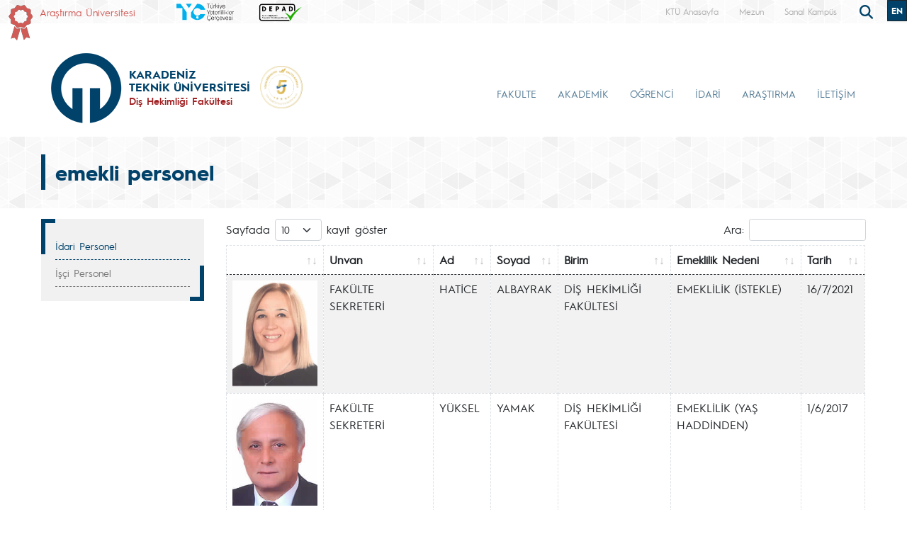

--- FILE ---
content_type: text/html; charset=UTF-8
request_url: https://www.ktu.edu.tr/dents/emeklipersonel
body_size: 76451
content:
<!doctype html>
<html lang="tr">
<head>

<!-- Google tag (gtag.js) --> 
<script async src="https://www.googletagmanager.com/gtag/js?id=G-5X5FVCMBFN"></script> 
<script>
  window.dataLayer = window.dataLayer || [];
  function gtag(){dataLayer.push(arguments);}
  gtag('js', new Date());

  gtag('config', 'G-5X5FVCMBFN');
</script>
<meta charset="utf-8">
<meta name="viewport" content="width=device-width, initial-scale=1">
<meta name="description" content="Karadeniz Teknik Üniversitesi güçlü akademik kadrosu, 32 bini aşkın öğrencisi ve 258 bini aşkın mezunu ile ülkemizin önde gelen üniversitelerinden biridir. Köklü geçmişi, oturmuş gelenekleri, eğitim-öğretim deneyimi, altyapısı, mükemmel kampüsü ve nitelikli eğitim-öğretim ve araştırma kadrosu ile KTÜ bir ekoldür.">
<meta name="keywords" content="KTÜ, ktü, Karadeniz Technical University, Karadeniz Teknik Üniversitesi, KTU, ktu, 1955">
<meta name="author" content="Karadeniz Teknik Üniversitesi">
<meta name="generator" content="KTÜ WYS">
<title>
emekli personellerimiz | Diş Hekimliği Fakültesi</title>
<link rel="icon" type="image/x-icon" href="/image/tr_bg.png">
<script src="/assets/js/jquery.min.js"></script> 
<script src="/assets/js/functions.js"></script> 

<!-- Bootstrap core CSS -->
<link href="/assets/css/bootstrap.min.css" rel="stylesheet">
<link href="/assets/css/style.css" rel="stylesheet" >
<link href="/assets/css/search.css" rel="stylesheet" type="text/css">
<link href="/assets/fontawesome6/css/all.css" rel="stylesheet">
<script>
		$(document).ready(function(){
			
			
			
			var tooltipTriggerList = [].slice.call(document.querySelectorAll('[data-bs-toggle="tooltip"]'))
			var tooltipList = tooltipTriggerList.map(function (tooltipTriggerEl) {
  				return new bootstrap.Tooltip(tooltipTriggerEl)
			})

			$('table').addClass('table table-striped table-hover table-bordered caption-top');	
	
			$('.carousel').carousel({
    			pause: "true"
			});	

	
			$("#carousel-prev").click(function(){
    			$("#carouselText").carousel("prev");
  			});
  
			$("#carousel-next").click(function(){
    			$("#carouselText").carousel("next");
  			});  		
		
		});

// ********** FOTO GALERİ ****************
		$(document).ready(function(){

    		loadGallery(true, 'a.thumbnail');

			//This function disables buttons when needed
			function disableButtons(counter_max, counter_current){
				$('#show-previous-image, #show-next-image').show();
				if(counter_max == counter_current){
					$('#show-next-image').hide();
				} else if (counter_current == 1){
					$('#show-previous-image').hide();
				}
			}


			function loadGallery(setIDs, setClickAttr){
				var current_image,
					selector,
					counter = 0;

				$('#show-next-image, #show-previous-image').click(function(){
					if($(this).attr('id') == 'show-previous-image'){
						current_image--;
					} else {
						current_image++;
					}

					selector = $('[data-image-id="' + current_image + '"]');
					updateGallery(selector);
				});

				function updateGallery(selector) {

					var $sel = selector;
					current_image = $sel.data('image-id');
					$('#image-gallery-caption').text($sel.data('caption'));
					$('#image-gallery-title').text($sel.data('title'));
					$('#image-gallery-image').attr('src', $sel.data('image'));
					disableButtons(counter, $sel.data('image-id'));
				}

				if(setIDs == true){
					$('[data-image-id]').each(function(){
						counter++;
						$(this).attr('data-image-id',counter);
					});
				}
				$(setClickAttr).on('click',function(){
					updateGallery($(this));
				});
			}
		});		

// ********** FOTO GALERİ ****************
	
	  </script>
</head>

<body class="d-flex flex-column min-vh-100">
<header class="header">
  <div class="container-fluid header-container">
    <div class="container-xxl" style="padding: 0px;">
      <div class="row row-cols-auto justify-content-end ust">
        <div class="col-auto d-flex align-items-start d-none d-md-flex " style="margin-top: 7px;"> <img src="https://www.ktu.edu.tr/image/kurdela.png" alt="Araştırma Üniversitesi"> <a style=" font-size: 14px; color: #d05b57; margin-left: 10px;" href="/arastirmauniversitesi">
          Araştırma Üniversitesi          </a> </div>
          
          <div class="col-auto d-flex align-items-start d-none d-md-flex ">  
                    
          </div>
          
          <div class="col-auto d-flex align-items-start d-none d-md-flex ">  
          	
		<a class="align-self-start d-none d-sm-inline-block" style="margin-left:10px;margin-top: 5px; " href="#" >
			<img src="/image/logo/other/tyc.png" class="img-fluid brand-image" alt="KTÜ" style="height:25px;">
		</a>
        
                
		          
          </div>
          
          
          <div class="col-auto d-flex align-items-start me-auto d-none d-md-flex ">  
          	
		<a class="align-self-start d-none d-sm-inline-block" style="margin-left:10px;margin-top: 5px; " href="#"  data-bs-toggle="modal" data-bs-target="#logo2mod"  >
			<img src="/image/logo/other/depad.png" class="img-fluid brand-image" alt="KTÜ" style="height:25px;">
		</a>
        
         
        
        <div class="modal fade" id="logo2mod" tabindex="-1" aria-labelledby="exampleModalLabel" aria-hidden="true">
		  <div class="modal-dialog modal-dialog-centered" style="max-width: 800px;">
			<div class="modal-content">
			
				<span class="btn-close" style="position: absolute; right: 2px; top:2px;" data-bs-dismiss="modal" aria-label="Close"></span>

				<img src="https://www.ktu.edu.tr/dosyalar/dents_Uz2Fft.jpg">
				
			</div>
		  </div>
		</div>
        
                
		          
          </div>

		 
        <div class="ust1"> <a href="/">
          KTÜ Anasayfa          </a> </div>
		                           <div class="ust1 d-none d-sm-block"> <a href="https://www.ktu.edu.tr/mezun">
          Mezun          </a> </div>
        <div class="ust1 d-none d-sm-block"> <a href="http://tanitim.ktu.edu.tr/oynatici.htm?tour=tur.json" target="_blank">
          Sanal Kampüs          </a> </div>
           <!--<div class="ust1 d-none d-sm-block"> <a href="https://ktu.edu.tr/oir" target="_blank" style="color:#00426a; font-weight: bold;font-size: 14px;">
          <i class="fa-solid fa-earth-europe"></i> International
          </a> </div>
        
        <div class="content d-none d-sm-block"> 
				
				<div class="search">
					
  					<input type="text" class="search__input" aria-label="search" placeholder="" id="arama_kutu" name="terim">
					
					<button class="search__submit" aria-label="submit search"><i class="fas fa-search"></i></button>
					
				</div> 

				<script>

					var input = document.getElementById("arama_kutu");
					input.addEventListener("keyup", function(event) {
					  if (event.keyCode === 13) {
					   event.preventDefault();
					   window.location.href = "/ara/" + document.getElementById("arama_kutu").value;
					  }
					});
					</script>
				
		    </div>-->
        
        <div class="content">
          <div class="search">
            <form action="/ara" method="post" id="ara_form" style="width: 100%;">
              <input type="text" class="search__input" aria-label="search" autocomplete="off" required="required" name="terim" id="terim" onKeyUp="this.value=this.value.buyukHarf()">
              <div class="search__submit" id="searchicon"><i class="fas fa-search"></i></div>
            </form>
          </div>
        </div>
        <div class="ust3">
          <div class="btn-group" role="group">
                        <button id="btnGroupDrop1" type="button" class="btn btn-dark btn-tr button-dil1" onclick="window.location='/dentsen'"> EN <i class="bi bi-chevron-double-down"></i> </button>
            <!--
                        <button id="btnGroupDrop1" type="button" class="btn btn-dark btn-tr button-dil1" data-bs-toggle="dropdown" aria-expanded="false">
                        <i class="bi bi-chevron-double-down"></i> </button>
            <ul class="dropdown-menu ul-en" aria-labelledby="btnGroupDrop1">
              <li style="width: 100%;">
                <button type="button" onclick="window.location='https://ktu.edu.tr/farabihospital'" class="btn btn-dark btn-tr button-dil2">EN</button>
              </li>
              
                <li style="width: 100%;">
                <button type="button" onclick="window.location='https://ktufarabihospital.com/ru/home-ru/'" class="btn btn-dark btn-tr button-dil2">RU</button>
              </li>
              <li style="width: 100%;">
                <button type="button" onclick="window.location='https://ktufarabihospital.com/ge/home/'" class="btn btn-dark btn-tr button-dil2">GE</button>
              </li>
              <li style="width: 100%;">
                <button type="button" onclick="window.location='https://ktufarabihospital.com/ar/home-ar-3/'" class="btn btn-dark btn-tr button-dil2">AR</button>
              </li> 
            </ul>
            			  -->
			  <style>
@-moz-document domain("ktu.edu.tr") {
    body, html {
        background-color: #1e1e1e !important;
        color: #ffffff !important;
    }
    a, h1, h2, h3, h4, h5, h6, p, span {
        color: #ddd !important;
    }
    header, nav, footer {
        background-color: #2c2c2c !important;
    }
    .container, .content, .panel, .box, .card {
        background-color: #252525 !important;
        color: #ffffff !important;
    }
    img {
        filter: brightness(0.8) contrast(1.2);
    }
}
</style>

			  
			  
          </div>
        </div>
      </div>
    </div>
  </div>
</header>
<style>
.ktu-banner {
  max-width: 250px; /* genişliği buradan ayarlayabilirsin */
  white-space: normal; /* metin satır kaydırabilir */
  word-wrap: break-word;
  color: #a12123;	
}

.ktu-banner-mobile {
  max-width: 250px;
  font-size: 12px;
  color: #a12123;	
  white-space: normal;
  word-wrap: break-word;
}
</style>
<script>
			  
		$(document).ready(function(){
  
		var btns = document.getElementsByClassName("menu-pills");
		
		for (var i = 0; i < btns.length; i++) {
        btns[i].addEventListener("click", function () {
			event.stopPropagation();//Add function here
        });
    	}
			
		});
	  
		  </script> 

<nav class="navbar navbar-expand-lg header-nav navbar-light " style="padding:0px !important;">
  
	<div class="container  align-items-start menu-container">
	
    
		<a class="navbar-brand align-self-end" style="margin-left:-12px;" href="/dents">
						<div class="row align-items-center" style="flex-wrap: nowrap;">
			<div class="col-auto d-none d-sm-block" style="padding-right: 0px;">
				<img src="/image/tr_bg.png" class="img-fluid brand-image"> 
			</div>
			<div class="col-auto d-block d-sm-none" style="padding-right: 0px;">
				<img src="/image/tr_bg.png" class="img-fluid brand-image" style="width:100px;"> 
			</div>				
			<div class="col-auto align-middle brand-name-div">
			  	<p class="brand-name-ktu">KARADENİZ<br>TEKNİK ÜNİVERSİTESİ</p>
				
				<p class="banner-name brand-name-birim d-none d-sm-block ktu-banner">Diş Hekimliği Fakültesi</p>
				<p class="banner-name brand-name-birim d-block d-sm-none ktu-banner-mobile">Diş Hekimliği Fakültesi</p>
				
			</div>
						<div class="col-auto brand-col-kisaltma d-none d-xxl-block">
				<div class="brand-kisaltma" style="border-top: 4px solid #a12123; color:#a12123;">
					DHF				</div>
			</div>
				
			</div>
					</a>
		
		  		
		<a class="align-self-center d-none d-sm-inline-block" style="margin-left:-20px; margin-top: 20px;" href="#" data-bs-toggle="modal" data-bs-target="#yokak">
			<img src="/image/logo/other/yokak.png" style="height: 60px;margin-left:25px" alt="YÖKAK 5 Yıl Tam Akreditasyon">
		</a>
		
		<div class="modal fade" id="yokak" tabindex="-1" aria-labelledby="exampleModalLabel" aria-hidden="true">
		  <div class="modal-dialog modal-dialog-centered" style="max-width: 800px;">
			<div class="modal-content">
			
				<span class="btn-close" style="position: absolute; right: 2px; top:2px;" data-bs-dismiss="modal" aria-label="Close"></span>

				<img src="/dosyalar/tr_80a8c.jpg">
				
			</div>
		  </div>
		</div>
		
				
		<button class="navbar-toggler" type="button" data-bs-toggle="offcanvas" data-bs-target="#offcanvasExample" aria-controls="offcanvasExample" aria-expanded="false" aria-label="Toggle navigation" style="margin-top: 40px;">
      <span class="navbar-toggler-icon"></span>
    </button>
		
<div class="offcanvas offcanvas-start" tabindex="-1" id="offcanvasExample" aria-labelledby="offcanvasExampleLabel">
  
	<div class="offcanvas-header">
    <div class="offcanvas-title" id="offcanvasExampleLabel">
			
		</div>
    <button type="button" class="btn-close text-reset" data-bs-dismiss="offcanvas" aria-label="Close"></button>
  </div>
  <div class="offcanvas-body" id="mobile-menu">
	
	 
      <ul class="navbar-nav ml-auto mb-2 mb-lg-0 h-75 align-self-end">
        		<li class="nav-item">
          <a class="nav-link nav-link-menu h-100 collapsed anamenu anamenu-mobile" href="#" id="navbarDropdown-mobile-24" role="button" data-bs-toggle="collapse" aria-expanded="false" data-bs-target="#drop-mobile-24" aria-controls="drop-mobile-24">FAKÜLTE</a>
        </li>
		  
		<div class="collapse megamenu" id="drop-mobile-24" data-bs-parent="#mobile-menu" >
          	<div class="container">
            <div class="row" style="padding: 1rem;">
            	
                <div class="col-md-12 col-xs-12" style="padding-bottom:20px;">
					
						<div class="nav flex-column nav-pills me-3 col-md-4 col-xs-6" id="v-pills-tab" role="tablist" aria-orientation="vertical">
                        										
									<button class="nav-link menu-pills text-start" id="v-pills-mobile-24448-tab" data-bs-toggle="collapse" data-bs-target="#v-pills-mobile-24448" type="button" role="button" aria-controls="v-pills-mobile-24448" aria-selected="true"><div class="underline"> Genel Bilgiler <i class="fas fa-angle-double-right" style="float:right; font-size:15px;"></i></div>  </button>
                        											
									<button class="nav-link menu-pills text-start" id="v-pills-mobile-24449-tab" data-bs-toggle="collapse" data-bs-target="#v-pills-mobile-24449" type="button" role="button" aria-controls="v-pills-mobile-24449" aria-selected="true"><div class="underline"> Personel <i class="fas fa-angle-double-right" style="float:right; font-size:15px;"></i></div>  </button>
                        											
									<button class="nav-link menu-pills text-start" id="v-pills-mobile-242612-tab" data-bs-toggle="collapse" data-bs-target="#v-pills-mobile-242612" type="button" role="button" aria-controls="v-pills-mobile-242612" aria-selected="true"><div class="underline"> Anlaşmalı Kurumlar <i class="fas fa-angle-double-right" style="float:right; font-size:15px;"></i></div>  </button>
                        											
									<button class="nav-link menu-pills text-start" id="v-pills-mobile-24507-tab" data-bs-toggle="collapse" data-bs-target="#v-pills-mobile-24507" type="button" role="button" aria-controls="v-pills-mobile-24507" aria-selected="true"><div class="underline"> Tarihçe & Tanıtım <i class="fas fa-angle-double-right" style="float:right; font-size:15px;"></i></div>  </button>
                        		                      	</div>
						
						<div class="tab-content col-md-8 col-xs-6" id="v-pills-tabContent-24">
							
																
							<div class="collapse" id="v-pills-mobile-24448" role="tabpanel" aria-labelledby="v-pills-mobile-24448-tab"  data-bs-parent="#v-pills-tabContent-24" ><hr class="menutab-hr">
								<div class="row">
									<div class="col-md-6 col-xs-12">
                                		<ul class="list-group list-group-flush" style="width:87%;">
											
																									
														<li class="list-group-item menu-items" onclick="window.location='/dents/lDYCReIbMP';">Misyon, Vizyon, Temel Değerler, Amaç, Hedef</li>
														
																											
														<li class="list-group-item menu-items" onclick="window.location='/dents/yonetim';">Yönetim</li>
														
																											
														<li class="list-group-item menu-items" onclick="window.location='/dosyalar/dents_0cc16.pdf';">Organizasyon Şeması</li>
														
																											
														<li class="list-group-item menu-items" onclick="window.location='/dents/sayisalveriler';">Sayısal Veriler</li>
														
																								
										</ul>
									</div>
								</div>
							</div>
									
                        												
							<div class="collapse" id="v-pills-mobile-24449" role="tabpanel" aria-labelledby="v-pills-mobile-24449-tab"  data-bs-parent="#v-pills-tabContent-24" ><hr class="menutab-hr">
								<div class="row">
									<div class="col-md-6 col-xs-12">
                                		<ul class="list-group list-group-flush" style="width:87%;">
											
																									
														<li class="list-group-item menu-items" onclick="window.location='/dents/akademikpersonel';">Akademik Personel</li>
														
																											
														<li class="list-group-item menu-items" onclick="window.location='/dents/idaripersonel';">İdari Personel</li>
														
																											
														<li class="list-group-item menu-items" onclick="window.location='/dents/emeklipersonel';">Emekli Personel</li>
														
																											
														<li class="list-group-item menu-items" onclick="window.location='/dents/idari-personel-odulleri';">İdari Personel Ödülleri</li>
														
																											
														<li class="list-group-item menu-items" onclick="window.location='/dosyalar/dents_ZcU7L.pdf';">İnsan Kaynakları Politakası</li>
														
																								
										</ul>
									</div>
								</div>
							</div>
									
                        												
							<div class="collapse" id="v-pills-mobile-242612" role="tabpanel" aria-labelledby="v-pills-mobile-242612-tab"  data-bs-parent="#v-pills-tabContent-24" ><hr class="menutab-hr">
								<div class="row">
									<div class="col-md-6 col-xs-12">
                                		<ul class="list-group list-group-flush" style="width:87%;">
											
																									
														<li class="list-group-item menu-items" onclick="window.location='/dents/anlasmalikurumlar';">Anlaşmalı Kurumlar</li>
														
																								
										</ul>
									</div>
								</div>
							</div>
									
                        												
							<div class="collapse" id="v-pills-mobile-24507" role="tabpanel" aria-labelledby="v-pills-mobile-24507-tab"  data-bs-parent="#v-pills-tabContent-24" ><hr class="menutab-hr">
								<div class="row">
									<div class="col-md-6 col-xs-12">
                                		<ul class="list-group list-group-flush" style="width:87%;">
											
																									
														<li class="list-group-item menu-items" onclick="window.location='/dents/tarihcetanitim';">Tarihçe</li>
														
																											
														<li class="list-group-item menu-items" onclick="window.location='/dents/tanitim-videosu-fotograflar';">Tanıtım Videosu & Fotoğraflar</li>
														
																											
														<li class="list-group-item menu-items" onclick="window.location='/dents/etkinlik-fotograflari';">Etkinlik Fotoğrafları</li>
														
																											
														<li class="list-group-item menu-items" onclick="window.location='/dents/mezuniyet-torenleri';">Mezuniyet Tören Fotoğrafları</li>
														
																											
														<li class="list-group-item menu-items" onclick="window.location='/dents/onluk-giyme-torenleri';">Önlük Giyme Tören Fotoğrafları</li>
														
																											
														<li class="list-group-item menu-items" onclick="window.location='/dents/dekanlarimiz';">Dekanlarımız</li>
														
																							</ul>
									</div>
									<div class="col-md-6 col-xs-12">
                                		<ul class="list-group list-group-flush" style="width:87%;">
																								
										</ul>
									</div>
								</div>
							</div>
									
                        										
							
							
							
						
						</div>
					
				</div>
            
            </div>  
          </div>
          </div>

				<li class="nav-item">
          <a class="nav-link nav-link-menu h-100 collapsed anamenu anamenu-mobile" href="#" id="navbarDropdown-mobile-25" role="button" data-bs-toggle="collapse" aria-expanded="false" data-bs-target="#drop-mobile-25" aria-controls="drop-mobile-25">AKADEMİK</a>
        </li>
		  
		<div class="collapse megamenu" id="drop-mobile-25" data-bs-parent="#mobile-menu" >
          	<div class="container">
            <div class="row" style="padding: 1rem;">
            	
                <div class="col-md-12 col-xs-12" style="padding-bottom:20px;">
					
						<div class="nav flex-column nav-pills me-3 col-md-4 col-xs-6" id="v-pills-tab" role="tablist" aria-orientation="vertical">
                        										
									<button class="nav-link menu-pills text-start" id="v-pills-mobile-25452-tab" data-bs-toggle="collapse" data-bs-target="#v-pills-mobile-25452" type="button" role="button" aria-controls="v-pills-mobile-25452" aria-selected="true"><div class="underline"> Anabilim Dalları <i class="fas fa-angle-double-right" style="float:right; font-size:15px;"></i></div>  </button>
                        		                      	</div>
						
						<div class="tab-content col-md-8 col-xs-6" id="v-pills-tabContent-25">
							
																
							<div class="collapse" id="v-pills-mobile-25452" role="tabpanel" aria-labelledby="v-pills-mobile-25452-tab"  data-bs-parent="#v-pills-tabContent-25" ><hr class="menutab-hr">
								<div class="row">
									<div class="col-md-6 col-xs-12">
                                		<ul class="list-group list-group-flush" style="width:87%;">
											
																									
														<li class="list-group-item menu-items" onclick="window.location='/dents/agizdisvecenecerrahisianabilimdali';">Ağız, Diş ve Çene Cerrahisi</li>
														
																											
														<li class="list-group-item menu-items" onclick="window.location='/dents/agizdisveceneradyolojisianabilimdali';">Ağız, Diş ve Çene Radyolojisi</li>
														
																											
														<li class="list-group-item menu-items" onclick="window.location='/dents/endodontianabilimdali';">Endodonti</li>
														
																											
														<li class="list-group-item menu-items" onclick="window.location='/dents/ortodontianabilimdali';">Ortodonti</li>
														
																											
														<li class="list-group-item menu-items" onclick="window.location='/dents/EWXzJLTV1e';">Çocuk Diş Hekimliği</li>
														
																											
														<li class="list-group-item menu-items" onclick="window.location='/dents/periodontolojianabilimdali';">Periodontoloji</li>
														
																							</ul>
									</div>
									<div class="col-md-6 col-xs-12">
                                		<ul class="list-group list-group-flush" style="width:87%;">
																											
														<li class="list-group-item menu-items" onclick="window.location='/dents/protetikdistedavisianabilimdali';">Protetik Diş Tedavisi</li>
														
																											
														<li class="list-group-item menu-items" onclick="window.location='/dents/restoratifdistedavisianabilimdali';">Restoratif Diş Tedavisi</li>
														
																								
										</ul>
									</div>
								</div>
							</div>
									
                        										
							
							
							
						
						</div>
					
				</div>
            
            </div>  
          </div>
          </div>

		
		<li class="nav-item">
          <a class="nav-link nav-link-menu h-100 collapsed anamenu anamenu-mobile" href="/disogrenciisleri">ÖĞRENCİ</a>
        </li>

				<li class="nav-item">
          <a class="nav-link nav-link-menu h-100 collapsed anamenu anamenu-mobile" href="#" id="navbarDropdown-mobile-27" role="button" data-bs-toggle="collapse" aria-expanded="false" data-bs-target="#drop-mobile-27" aria-controls="drop-mobile-27">İDARİ</a>
        </li>
		  
		<div class="collapse megamenu" id="drop-mobile-27" data-bs-parent="#mobile-menu" >
          	<div class="container">
            <div class="row" style="padding: 1rem;">
            	
                <div class="col-md-12 col-xs-12" style="padding-bottom:20px;">
					
						<div class="nav flex-column nav-pills me-3 col-md-4 col-xs-6" id="v-pills-tab" role="tablist" aria-orientation="vertical">
                        										
									<button class="nav-link menu-pills text-start" id="v-pills-mobile-27510-tab" data-bs-toggle="collapse" data-bs-target="#v-pills-mobile-27510" type="button" role="button" aria-controls="v-pills-mobile-27510" aria-selected="true"><div class="underline"> İç Kontrol <i class="fas fa-angle-double-right" style="float:right; font-size:15px;"></i></div>  </button>
                        											
									<button class="nav-link menu-pills text-start" id="v-pills-mobile-27512-tab" data-bs-toggle="collapse" data-bs-target="#v-pills-mobile-27512" type="button" role="button" aria-controls="v-pills-mobile-27512" aria-selected="true"><div class="underline"> Mevzuat ve Formlar <i class="fas fa-angle-double-right" style="float:right; font-size:15px;"></i></div>  </button>
                        											
									<button class="nav-link menu-pills text-start" id="v-pills-mobile-272558-tab" data-bs-toggle="collapse" data-bs-target="#v-pills-mobile-272558" type="button" role="button" aria-controls="v-pills-mobile-272558" aria-selected="true"><div class="underline"> Kalite Yönetimi <i class="fas fa-angle-double-right" style="float:right; font-size:15px;"></i></div>  </button>
                        											
									<button class="nav-link menu-pills text-start" id="v-pills-mobile-274973-tab" data-bs-toggle="collapse" data-bs-target="#v-pills-mobile-274973" type="button" role="button" aria-controls="v-pills-mobile-274973" aria-selected="true"><div class="underline"> Kurul ve Komisyonlar <i class="fas fa-angle-double-right" style="float:right; font-size:15px;"></i></div>  </button>
                        											
									<button class="nav-link menu-pills text-start" id="v-pills-mobile-276303-tab" data-bs-toggle="collapse" data-bs-target="#v-pills-mobile-276303" type="button" role="button" aria-controls="v-pills-mobile-276303" aria-selected="true"><div class="underline"> Kişisel Verilerin Korunması (KVKB) <i class="fas fa-angle-double-right" style="float:right; font-size:15px;"></i></div>  </button>
                        		                      	</div>
						
						<div class="tab-content col-md-8 col-xs-6" id="v-pills-tabContent-27">
							
																
							<div class="collapse" id="v-pills-mobile-27510" role="tabpanel" aria-labelledby="v-pills-mobile-27510-tab"  data-bs-parent="#v-pills-tabContent-27" ><hr class="menutab-hr">
								<div class="row">
									<div class="col-md-6 col-xs-12">
                                		<ul class="list-group list-group-flush" style="width:87%;">
											
																									
														<li class="list-group-item menu-items" onclick="window.location='/dents/Rv6IgTT04p';">Kontrol Ortamı</li>
														
																											
														<li class="list-group-item menu-items" onclick="window.location='/dents/ennfJj6fDo';">Risk Değerlendirme</li>
														
																											
														<li class="list-group-item menu-items" onclick="window.location='/dents/h5MqWIC1v0';">Kontrol Faaliyetleri</li>
														
																											
														<li class="list-group-item menu-items" onclick="window.location='/dents/0rTNPUfSLZ';">Bilgi ve İletişim</li>
														
																											
														<li class="list-group-item menu-items" onclick="window.location='/dents/iY8nWU9qlv';">İzleme</li>
														
																											
														<li class="list-group-item menu-items" onclick="window.location='/dosyalar/dents_WmD1H.pdf';">Kurullar, Komisyonlar ve Görevler</li>
														
																							</ul>
									</div>
									<div class="col-md-6 col-xs-12">
                                		<ul class="list-group list-group-flush" style="width:87%;">
																											
														<li class="list-group-item menu-items" onclick="window.location='/dosyalar/dents_60ce8.pdf';">Kamu Görevlileri Etik Sözleşmesi</li>
														
																								
										</ul>
									</div>
								</div>
							</div>
									
                        												
							<div class="collapse" id="v-pills-mobile-27512" role="tabpanel" aria-labelledby="v-pills-mobile-27512-tab"  data-bs-parent="#v-pills-tabContent-27" ><hr class="menutab-hr">
								<div class="row">
									<div class="col-md-6 col-xs-12">
                                		<ul class="list-group list-group-flush" style="width:87%;">
											
																									
														<li class="list-group-item menu-items" onclick="window.location='/dents/mevzuatlistesi';">Mevzuat</li>
														
																											
														<li class="list-group-item menu-items" onclick="window.location='/dents/formlar';">Formlar</li>
														
																								
										</ul>
									</div>
								</div>
							</div>
									
                        												
							<div class="collapse" id="v-pills-mobile-272558" role="tabpanel" aria-labelledby="v-pills-mobile-272558-tab"  data-bs-parent="#v-pills-tabContent-27" ><hr class="menutab-hr">
								<div class="row">
									<div class="col-md-6 col-xs-12">
                                		<ul class="list-group list-group-flush" style="width:87%;">
											
																									
														<li class="list-group-item menu-items" onclick="window.location='/diskalite';">Sağlıkta Kalite Yönetimi</li>
														
																											
														<li class="list-group-item menu-items" onclick="window.location='/disstrateji';">İdari Kalite Yönetimi</li>
														
																											
														<li class="list-group-item menu-items" onclick="window.location='/dishastahaklari';">Hasta Hakları</li>
														
																								
										</ul>
									</div>
								</div>
							</div>
									
                        												
							<div class="collapse" id="v-pills-mobile-274973" role="tabpanel" aria-labelledby="v-pills-mobile-274973-tab"  data-bs-parent="#v-pills-tabContent-27" ><hr class="menutab-hr">
								<div class="row">
									<div class="col-md-6 col-xs-12">
                                		<ul class="list-group list-group-flush" style="width:87%;">
											
																									
														<li class="list-group-item menu-items" onclick="window.location='/dosyalar/dents_A8XWy.pdf';">Kurullar, Komisyonlar ve Görevler</li>
														
																								
										</ul>
									</div>
								</div>
							</div>
									
                        												
							<div class="collapse" id="v-pills-mobile-276303" role="tabpanel" aria-labelledby="v-pills-mobile-276303-tab"  data-bs-parent="#v-pills-tabContent-27" ><hr class="menutab-hr">
								<div class="row">
									<div class="col-md-6 col-xs-12">
                                		<ul class="list-group list-group-flush" style="width:87%;">
											
																									
														<li class="list-group-item menu-items" onclick="window.location='/kvkb';">Kişisel Verilerin Korunması</li>
														
																								
										</ul>
									</div>
								</div>
							</div>
									
                        										
							
							
							
						
						</div>
					
				</div>
            
            </div>  
          </div>
          </div>

				<li class="nav-item">
          <a class="nav-link nav-link-menu h-100 collapsed anamenu anamenu-mobile" href="#" id="navbarDropdown-mobile-2580" role="button" data-bs-toggle="collapse" aria-expanded="false" data-bs-target="#drop-mobile-2580" aria-controls="drop-mobile-2580">ARAŞTIRMA</a>
        </li>
		  
		<div class="collapse megamenu" id="drop-mobile-2580" data-bs-parent="#mobile-menu" >
          	<div class="container">
            <div class="row" style="padding: 1rem;">
            	
                <div class="col-md-12 col-xs-12" style="padding-bottom:20px;">
					
						<div class="nav flex-column nav-pills me-3 col-md-4 col-xs-6" id="v-pills-tab" role="tablist" aria-orientation="vertical">
                        										
									<button class="nav-link menu-pills text-start" id="v-pills-mobile-25802907-tab" data-bs-toggle="collapse" data-bs-target="#v-pills-mobile-25802907" type="button" role="button" aria-controls="v-pills-mobile-25802907" aria-selected="true"><div class="underline"> Bilimsel Araştırmalar <i class="fas fa-angle-double-right" style="float:right; font-size:15px;"></i></div>  </button>
                        											
									<button class="nav-link menu-pills text-start" id="v-pills-mobile-25804135-tab" data-bs-toggle="collapse" data-bs-target="#v-pills-mobile-25804135" type="button" role="button" aria-controls="v-pills-mobile-25804135" aria-selected="true"><div class="underline"> Akademik Raporlar ve Ödüller <i class="fas fa-angle-double-right" style="float:right; font-size:15px;"></i></div>  </button>
                        		                      	</div>
						
						<div class="tab-content col-md-8 col-xs-6" id="v-pills-tabContent-2580">
							
																
							<div class="collapse" id="v-pills-mobile-25802907" role="tabpanel" aria-labelledby="v-pills-mobile-25802907-tab"  data-bs-parent="#v-pills-tabContent-2580" ><hr class="menutab-hr">
								<div class="row">
									<div class="col-md-6 col-xs-12">
                                		<ul class="list-group list-group-flush" style="width:87%;">
											
																									
														<li class="list-group-item menu-items" onclick="window.location='/dentsbaek';">Bilimsel Araştırmalar Etik Kurulu</li>
														
																											
														<li class="list-group-item menu-items" onclick="window.location='/dents/esciyayinlar';">ESCI Yayınlar</li>
														
																											
														<li class="list-group-item menu-items" onclick="window.location='/dents/sci-expanded-yayinlar';">SCI-Expanded Yayınlar</li>
														
																											
														<li class="list-group-item menu-items" onclick="window.location='/dents/arastirmaprojeleri';">Desteklenen Kurum İçi Araştırma Projeleri</li>
														
																											
														<li class="list-group-item menu-items" onclick="window.location='/dents/tubitakprojeleri';">TÜBİTAK Projeleri</li>
														
																											
														<li class="list-group-item menu-items" onclick="window.location='/dents/digerresmikurumlarcadesteklenenprojeler';">Diğer Resmi Kurumlarca Desteklenen Projeler</li>
														
																							</ul>
									</div>
									<div class="col-md-6 col-xs-12">
                                		<ul class="list-group list-group-flush" style="width:87%;">
																								
										</ul>
									</div>
								</div>
							</div>
									
                        												
							<div class="collapse" id="v-pills-mobile-25804135" role="tabpanel" aria-labelledby="v-pills-mobile-25804135-tab"  data-bs-parent="#v-pills-tabContent-2580" ><hr class="menutab-hr">
								<div class="row">
									<div class="col-md-6 col-xs-12">
                                		<ul class="list-group list-group-flush" style="width:87%;">
											
																									
														<li class="list-group-item menu-items" onclick="window.location='/dents/cikti-raporlari';">Araştırma Raporları</li>
														
																											
														<li class="list-group-item menu-items" onclick="window.location='/dents/arastirma-odulleri';">Araştırma Ödülleri</li>
														
																								
										</ul>
									</div>
								</div>
							</div>
									
                        										
							
							
							
						
						</div>
					
				</div>
            
            </div>  
          </div>
          </div>

		
		<li class="nav-item">
          <a class="nav-link nav-link-menu h-100 collapsed anamenu anamenu-mobile" href="/dents/iletisim">İLETİŞİM</a>
        </li>

		      </ul>
      
   
    
  </div>
</div>
		
		
    <div class="collapse navbar-collapse justify-content-end h-75 align-self-end" id="navbarSupportedContent" style="margin-right: -12px;">
      <ul class="navbar-nav ml-auto mb-2 mb-lg-0 h-75 align-self-end">
        		<li class="nav-item">
          <a class="nav-link nav-link-menu h-100 collapsed anamenu anamenu-mobile" href="#" id="navbarDropdown-24" role="button" data-bs-toggle="collapse" aria-expanded="false" data-bs-target="#drop-24" aria-controls="drop-24">FAKÜLTE</a>
        </li>

				<li class="nav-item">
          <a class="nav-link nav-link-menu h-100 collapsed anamenu anamenu-mobile" href="#" id="navbarDropdown-25" role="button" data-bs-toggle="collapse" aria-expanded="false" data-bs-target="#drop-25" aria-controls="drop-25">AKADEMİK</a>
        </li>

		
		<li class="nav-item">
          <a class="nav-link nav-link-menu h-100 collapsed anamenu" href="/disogrenciisleri">ÖĞRENCİ</a>
        </li>

				<li class="nav-item">
          <a class="nav-link nav-link-menu h-100 collapsed anamenu anamenu-mobile" href="#" id="navbarDropdown-27" role="button" data-bs-toggle="collapse" aria-expanded="false" data-bs-target="#drop-27" aria-controls="drop-27">İDARİ</a>
        </li>

				<li class="nav-item">
          <a class="nav-link nav-link-menu h-100 collapsed anamenu anamenu-mobile" href="#" id="navbarDropdown-2580" role="button" data-bs-toggle="collapse" aria-expanded="false" data-bs-target="#drop-2580" aria-controls="drop-2580">ARAŞTIRMA</a>
        </li>

		
		<li class="nav-item">
          <a class="nav-link nav-link-menu h-100 collapsed anamenu" href="/dents/iletisim">İLETİŞİM</a>
        </li>

		      </ul>
      
    </div>
	</div>	 
  
</nav>


<div id="menumega">
	
        	
		<div class="collapse megamenu" id="drop-24" data-bs-parent="#menumega" >
          	<div class="container">
            <div class="row menu-row">
            	<div class="col-md-3 col-xs-12 d-flex align-items-center d-none d-lg-flex col-menu-label">
                	
                  <p class="text-break menu-label">FAKÜLTE</p>
                    
                </div>
                <div class="col-md-9 col-xs-12 col-menu-list">
					<div class="d-flex align-items-start">
						<div class="nav flex-column nav-pills me-3 col-md-4 col-xs-6" id="v-pills-tab" role="tablist" aria-orientation="vertical">
                        										
									<button class="nav-link menu-pills text-start active" id="v-pills-24448-tab" data-bs-toggle="pill" data-bs-target="#v-pills-24448" type="button" role="tab" aria-controls="v-pills-24448" aria-selected="true"><div class="underline"> Genel Bilgiler <i class="fas fa-angle-double-right" style="float:right; font-size:15px;"></i></div>  </button>
                        											
									<button class="nav-link menu-pills text-start " id="v-pills-24449-tab" data-bs-toggle="pill" data-bs-target="#v-pills-24449" type="button" role="tab" aria-controls="v-pills-24449" aria-selected="true"><div class="underline"> Personel <i class="fas fa-angle-double-right" style="float:right; font-size:15px;"></i></div>  </button>
                        											
									<button class="nav-link menu-pills text-start " id="v-pills-242612-tab" data-bs-toggle="pill" data-bs-target="#v-pills-242612" type="button" role="tab" aria-controls="v-pills-242612" aria-selected="true"><div class="underline"> Anlaşmalı Kurumlar <i class="fas fa-angle-double-right" style="float:right; font-size:15px;"></i></div>  </button>
                        											
									<button class="nav-link menu-pills text-start " id="v-pills-24507-tab" data-bs-toggle="pill" data-bs-target="#v-pills-24507" type="button" role="tab" aria-controls="v-pills-24507" aria-selected="true"><div class="underline"> Tarihçe & Tanıtım <i class="fas fa-angle-double-right" style="float:right; font-size:15px;"></i></div>  </button>
                        		                      	</div>
						
						<div class="tab-content col-md-8 col-xs-6" id="v-pills-tabContent">
							
																
							<div class="tab-pane fade show active" id="v-pills-24448" role="tabpanel" aria-labelledby="v-pills-24448-tab">
								<div class="row">
									<div class="col-md-6 col-xs-12">
                                		<ul class="list-group list-group-flush" style="width:87%;">
											
																										
														<li class="list-group-item menu-items"><a href="/dents/lDYCReIbMP"  style="text-decoration: none;">Misyon, Vizyon, Temel Değerler, Amaç, Hedef</a></li>
														
																												
														<li class="list-group-item menu-items"><a href="/dents/yonetim"  style="text-decoration: none;">Yönetim</a></li>
														
																												
														<li class="list-group-item menu-items"><a href="/dosyalar/dents_0cc16.pdf"  target=_blank style="text-decoration: none;">Organizasyon Şeması</a></li>
														
																												
														<li class="list-group-item menu-items"><a href="/dents/sayisalveriler"  style="text-decoration: none;">Sayısal Veriler</a></li>
														
																								
										</ul>
									</div>
								</div>
							</div>
									
                        												
							<div class="tab-pane fade " id="v-pills-24449" role="tabpanel" aria-labelledby="v-pills-24449-tab">
								<div class="row">
									<div class="col-md-6 col-xs-12">
                                		<ul class="list-group list-group-flush" style="width:87%;">
											
																										
														<li class="list-group-item menu-items"><a href="/dents/akademikpersonel"  style="text-decoration: none;">Akademik Personel</a></li>
														
																												
														<li class="list-group-item menu-items"><a href="/dents/idaripersonel"  style="text-decoration: none;">İdari Personel</a></li>
														
																												
														<li class="list-group-item menu-items"><a href="/dents/emeklipersonel"  style="text-decoration: none;">Emekli Personel</a></li>
														
																												
														<li class="list-group-item menu-items"><a href="/dents/idari-personel-odulleri"  style="text-decoration: none;">İdari Personel Ödülleri</a></li>
														
																												
														<li class="list-group-item menu-items"><a href="/dosyalar/dents_ZcU7L.pdf"  target=_blank style="text-decoration: none;">İnsan Kaynakları Politakası</a></li>
														
																								
										</ul>
									</div>
								</div>
							</div>
									
                        												
							<div class="tab-pane fade " id="v-pills-242612" role="tabpanel" aria-labelledby="v-pills-242612-tab">
								<div class="row">
									<div class="col-md-6 col-xs-12">
                                		<ul class="list-group list-group-flush" style="width:87%;">
											
																										
														<li class="list-group-item menu-items"><a href="/dents/anlasmalikurumlar"  style="text-decoration: none;">Anlaşmalı Kurumlar</a></li>
														
																								
										</ul>
									</div>
								</div>
							</div>
									
                        												
							<div class="tab-pane fade " id="v-pills-24507" role="tabpanel" aria-labelledby="v-pills-24507-tab">
								<div class="row">
									<div class="col-md-6 col-xs-12">
                                		<ul class="list-group list-group-flush" style="width:87%;">
											
																										
														<li class="list-group-item menu-items"><a href="/dents/tarihcetanitim"  style="text-decoration: none;">Tarihçe</a></li>
														
																												
														<li class="list-group-item menu-items"><a href="/dents/tanitim-videosu-fotograflar"  style="text-decoration: none;">Tanıtım Videosu & Fotoğraflar</a></li>
														
																												
														<li class="list-group-item menu-items"><a href="/dents/etkinlik-fotograflari"  style="text-decoration: none;">Etkinlik Fotoğrafları</a></li>
														
																												
														<li class="list-group-item menu-items"><a href="/dents/mezuniyet-torenleri"  style="text-decoration: none;">Mezuniyet Tören Fotoğrafları</a></li>
														
																												
														<li class="list-group-item menu-items"><a href="/dents/onluk-giyme-torenleri"  style="text-decoration: none;">Önlük Giyme Tören Fotoğrafları</a></li>
														
																												
														<li class="list-group-item menu-items"><a href="/dents/dekanlarimiz"  style="text-decoration: none;">Dekanlarımız</a></li>
														
																							</ul>
									</div>
									<div class="col-md-6 col-xs-12">
                                		<ul class="list-group list-group-flush" style="width:87%;">
																								
										</ul>
									</div>
								</div>
							</div>
									
                        										
							
							
							
						
						</div>
					</div>
				</div>
            
            </div>  
          </div>
          </div>

			
		<div class="collapse megamenu" id="drop-25" data-bs-parent="#menumega" >
          	<div class="container">
            <div class="row menu-row">
            	<div class="col-md-3 col-xs-12 d-flex align-items-center d-none d-lg-flex col-menu-label">
                	
                  <p class="text-break menu-label">AKADEMİK</p>
                    
                </div>
                <div class="col-md-9 col-xs-12 col-menu-list">
					<div class="d-flex align-items-start">
						<div class="nav flex-column nav-pills me-3 col-md-4 col-xs-6" id="v-pills-tab" role="tablist" aria-orientation="vertical">
                        										
									<button class="nav-link menu-pills text-start active" id="v-pills-25452-tab" data-bs-toggle="pill" data-bs-target="#v-pills-25452" type="button" role="tab" aria-controls="v-pills-25452" aria-selected="true"><div class="underline"> Anabilim Dalları <i class="fas fa-angle-double-right" style="float:right; font-size:15px;"></i></div>  </button>
                        		                      	</div>
						
						<div class="tab-content col-md-8 col-xs-6" id="v-pills-tabContent">
							
																
							<div class="tab-pane fade show active" id="v-pills-25452" role="tabpanel" aria-labelledby="v-pills-25452-tab">
								<div class="row">
									<div class="col-md-6 col-xs-12">
                                		<ul class="list-group list-group-flush" style="width:87%;">
											
																										
														<li class="list-group-item menu-items"><a href="/dents/agizdisvecenecerrahisianabilimdali"  style="text-decoration: none;">Ağız, Diş ve Çene Cerrahisi</a></li>
														
																												
														<li class="list-group-item menu-items"><a href="/dents/agizdisveceneradyolojisianabilimdali"  style="text-decoration: none;">Ağız, Diş ve Çene Radyolojisi</a></li>
														
																												
														<li class="list-group-item menu-items"><a href="/dents/endodontianabilimdali"  style="text-decoration: none;">Endodonti</a></li>
														
																												
														<li class="list-group-item menu-items"><a href="/dents/ortodontianabilimdali"  style="text-decoration: none;">Ortodonti</a></li>
														
																												
														<li class="list-group-item menu-items"><a href="/dents/EWXzJLTV1e"  style="text-decoration: none;">Çocuk Diş Hekimliği</a></li>
														
																												
														<li class="list-group-item menu-items"><a href="/dents/periodontolojianabilimdali"  style="text-decoration: none;">Periodontoloji</a></li>
														
																							</ul>
									</div>
									<div class="col-md-6 col-xs-12">
                                		<ul class="list-group list-group-flush" style="width:87%;">
																												
														<li class="list-group-item menu-items"><a href="/dents/protetikdistedavisianabilimdali"  style="text-decoration: none;">Protetik Diş Tedavisi</a></li>
														
																												
														<li class="list-group-item menu-items"><a href="/dents/restoratifdistedavisianabilimdali"  style="text-decoration: none;">Restoratif Diş Tedavisi</a></li>
														
																								
										</ul>
									</div>
								</div>
							</div>
									
                        										
							
							
							
						
						</div>
					</div>
				</div>
            
            </div>  
          </div>
          </div>

			
		<div class="collapse megamenu" id="drop-27" data-bs-parent="#menumega" >
          	<div class="container">
            <div class="row menu-row">
            	<div class="col-md-3 col-xs-12 d-flex align-items-center d-none d-lg-flex col-menu-label">
                	
                  <p class="text-break menu-label">İDARİ</p>
                    
                </div>
                <div class="col-md-9 col-xs-12 col-menu-list">
					<div class="d-flex align-items-start">
						<div class="nav flex-column nav-pills me-3 col-md-4 col-xs-6" id="v-pills-tab" role="tablist" aria-orientation="vertical">
                        										
									<button class="nav-link menu-pills text-start active" id="v-pills-27510-tab" data-bs-toggle="pill" data-bs-target="#v-pills-27510" type="button" role="tab" aria-controls="v-pills-27510" aria-selected="true"><div class="underline"> İç Kontrol <i class="fas fa-angle-double-right" style="float:right; font-size:15px;"></i></div>  </button>
                        											
									<button class="nav-link menu-pills text-start " id="v-pills-27512-tab" data-bs-toggle="pill" data-bs-target="#v-pills-27512" type="button" role="tab" aria-controls="v-pills-27512" aria-selected="true"><div class="underline"> Mevzuat ve Formlar <i class="fas fa-angle-double-right" style="float:right; font-size:15px;"></i></div>  </button>
                        											
									<button class="nav-link menu-pills text-start " id="v-pills-272558-tab" data-bs-toggle="pill" data-bs-target="#v-pills-272558" type="button" role="tab" aria-controls="v-pills-272558" aria-selected="true"><div class="underline"> Kalite Yönetimi <i class="fas fa-angle-double-right" style="float:right; font-size:15px;"></i></div>  </button>
                        											
									<button class="nav-link menu-pills text-start " id="v-pills-274973-tab" data-bs-toggle="pill" data-bs-target="#v-pills-274973" type="button" role="tab" aria-controls="v-pills-274973" aria-selected="true"><div class="underline"> Kurul ve Komisyonlar <i class="fas fa-angle-double-right" style="float:right; font-size:15px;"></i></div>  </button>
                        											
									<button class="nav-link menu-pills text-start " id="v-pills-276303-tab" data-bs-toggle="pill" data-bs-target="#v-pills-276303" type="button" role="tab" aria-controls="v-pills-276303" aria-selected="true"><div class="underline"> Kişisel Verilerin Korunması (KVKB) <i class="fas fa-angle-double-right" style="float:right; font-size:15px;"></i></div>  </button>
                        		                      	</div>
						
						<div class="tab-content col-md-8 col-xs-6" id="v-pills-tabContent">
							
																
							<div class="tab-pane fade show active" id="v-pills-27510" role="tabpanel" aria-labelledby="v-pills-27510-tab">
								<div class="row">
									<div class="col-md-6 col-xs-12">
                                		<ul class="list-group list-group-flush" style="width:87%;">
											
																										
														<li class="list-group-item menu-items"><a href="/dents/Rv6IgTT04p"  style="text-decoration: none;">Kontrol Ortamı</a></li>
														
																												
														<li class="list-group-item menu-items"><a href="/dents/ennfJj6fDo"  style="text-decoration: none;">Risk Değerlendirme</a></li>
														
																												
														<li class="list-group-item menu-items"><a href="/dents/h5MqWIC1v0"  style="text-decoration: none;">Kontrol Faaliyetleri</a></li>
														
																												
														<li class="list-group-item menu-items"><a href="/dents/0rTNPUfSLZ"  style="text-decoration: none;">Bilgi ve İletişim</a></li>
														
																												
														<li class="list-group-item menu-items"><a href="/dents/iY8nWU9qlv"  style="text-decoration: none;">İzleme</a></li>
														
																												
														<li class="list-group-item menu-items"><a href="/dosyalar/dents_WmD1H.pdf"  target=_blank style="text-decoration: none;">Kurullar, Komisyonlar ve Görevler</a></li>
														
																							</ul>
									</div>
									<div class="col-md-6 col-xs-12">
                                		<ul class="list-group list-group-flush" style="width:87%;">
																												
														<li class="list-group-item menu-items"><a href="/dosyalar/dents_60ce8.pdf"  target=_blank style="text-decoration: none;">Kamu Görevlileri Etik Sözleşmesi</a></li>
														
																								
										</ul>
									</div>
								</div>
							</div>
									
                        												
							<div class="tab-pane fade " id="v-pills-27512" role="tabpanel" aria-labelledby="v-pills-27512-tab">
								<div class="row">
									<div class="col-md-6 col-xs-12">
                                		<ul class="list-group list-group-flush" style="width:87%;">
											
																										
														<li class="list-group-item menu-items"><a href="/dents/mevzuatlistesi"  style="text-decoration: none;">Mevzuat</a></li>
														
																												
														<li class="list-group-item menu-items"><a href="/dents/formlar"  style="text-decoration: none;">Formlar</a></li>
														
																								
										</ul>
									</div>
								</div>
							</div>
									
                        												
							<div class="tab-pane fade " id="v-pills-272558" role="tabpanel" aria-labelledby="v-pills-272558-tab">
								<div class="row">
									<div class="col-md-6 col-xs-12">
                                		<ul class="list-group list-group-flush" style="width:87%;">
											
																										
														<li class="list-group-item menu-items"><a href="/diskalite"  target=_blank style="text-decoration: none;">Sağlıkta Kalite Yönetimi</a></li>
														
																												
														<li class="list-group-item menu-items"><a href="/disstrateji"  target=_blank style="text-decoration: none;">İdari Kalite Yönetimi</a></li>
														
																												
														<li class="list-group-item menu-items"><a href="/dishastahaklari"  target=_blank style="text-decoration: none;">Hasta Hakları</a></li>
														
																								
										</ul>
									</div>
								</div>
							</div>
									
                        												
							<div class="tab-pane fade " id="v-pills-274973" role="tabpanel" aria-labelledby="v-pills-274973-tab">
								<div class="row">
									<div class="col-md-6 col-xs-12">
                                		<ul class="list-group list-group-flush" style="width:87%;">
											
																										
														<li class="list-group-item menu-items"><a href="/dosyalar/dents_A8XWy.pdf"  target=_blank style="text-decoration: none;">Kurullar, Komisyonlar ve Görevler</a></li>
														
																								
										</ul>
									</div>
								</div>
							</div>
									
                        												
							<div class="tab-pane fade " id="v-pills-276303" role="tabpanel" aria-labelledby="v-pills-276303-tab">
								<div class="row">
									<div class="col-md-6 col-xs-12">
                                		<ul class="list-group list-group-flush" style="width:87%;">
											
																										
														<li class="list-group-item menu-items"><a href="/kvkb"  target=_blank style="text-decoration: none;">Kişisel Verilerin Korunması</a></li>
														
																								
										</ul>
									</div>
								</div>
							</div>
									
                        										
							
							
							
						
						</div>
					</div>
				</div>
            
            </div>  
          </div>
          </div>

			
		<div class="collapse megamenu" id="drop-2580" data-bs-parent="#menumega" >
          	<div class="container">
            <div class="row menu-row">
            	<div class="col-md-3 col-xs-12 d-flex align-items-center d-none d-lg-flex col-menu-label">
                	
                  <p class="text-break menu-label">ARAŞTIRMA</p>
                    
                </div>
                <div class="col-md-9 col-xs-12 col-menu-list">
					<div class="d-flex align-items-start">
						<div class="nav flex-column nav-pills me-3 col-md-4 col-xs-6" id="v-pills-tab" role="tablist" aria-orientation="vertical">
                        										
									<button class="nav-link menu-pills text-start active" id="v-pills-25802907-tab" data-bs-toggle="pill" data-bs-target="#v-pills-25802907" type="button" role="tab" aria-controls="v-pills-25802907" aria-selected="true"><div class="underline"> Bilimsel Araştırmalar <i class="fas fa-angle-double-right" style="float:right; font-size:15px;"></i></div>  </button>
                        											
									<button class="nav-link menu-pills text-start " id="v-pills-25804135-tab" data-bs-toggle="pill" data-bs-target="#v-pills-25804135" type="button" role="tab" aria-controls="v-pills-25804135" aria-selected="true"><div class="underline"> Akademik Raporlar ve Ödüller <i class="fas fa-angle-double-right" style="float:right; font-size:15px;"></i></div>  </button>
                        		                      	</div>
						
						<div class="tab-content col-md-8 col-xs-6" id="v-pills-tabContent">
							
																
							<div class="tab-pane fade show active" id="v-pills-25802907" role="tabpanel" aria-labelledby="v-pills-25802907-tab">
								<div class="row">
									<div class="col-md-6 col-xs-12">
                                		<ul class="list-group list-group-flush" style="width:87%;">
											
																										
														<li class="list-group-item menu-items"><a href="/dentsbaek"  target=_blank style="text-decoration: none;">Bilimsel Araştırmalar Etik Kurulu</a></li>
														
																												
														<li class="list-group-item menu-items"><a href="/dents/esciyayinlar"  style="text-decoration: none;">ESCI Yayınlar</a></li>
														
																												
														<li class="list-group-item menu-items"><a href="/dents/sci-expanded-yayinlar"  style="text-decoration: none;">SCI-Expanded Yayınlar</a></li>
														
																												
														<li class="list-group-item menu-items"><a href="/dents/arastirmaprojeleri"  style="text-decoration: none;">Desteklenen Kurum İçi Araştırma Projeleri</a></li>
														
																												
														<li class="list-group-item menu-items"><a href="/dents/tubitakprojeleri"  style="text-decoration: none;">TÜBİTAK Projeleri</a></li>
														
																												
														<li class="list-group-item menu-items"><a href="/dents/digerresmikurumlarcadesteklenenprojeler"  style="text-decoration: none;">Diğer Resmi Kurumlarca Desteklenen Projeler</a></li>
														
																							</ul>
									</div>
									<div class="col-md-6 col-xs-12">
                                		<ul class="list-group list-group-flush" style="width:87%;">
																								
										</ul>
									</div>
								</div>
							</div>
									
                        												
							<div class="tab-pane fade " id="v-pills-25804135" role="tabpanel" aria-labelledby="v-pills-25804135-tab">
								<div class="row">
									<div class="col-md-6 col-xs-12">
                                		<ul class="list-group list-group-flush" style="width:87%;">
											
																										
														<li class="list-group-item menu-items"><a href="/dents/cikti-raporlari"  style="text-decoration: none;">Araştırma Raporları</a></li>
														
																												
														<li class="list-group-item menu-items"><a href="/dents/arastirma-odulleri"  style="text-decoration: none;">Araştırma Ödülleri</a></li>
														
																								
										</ul>
									</div>
								</div>
							</div>
									
                        										
							
							
							
						
						</div>
					</div>
				</div>
            
            </div>  
          </div>
          </div>

			

        </div>


<link rel="stylesheet" type="text/css" href="https://cdn.datatables.net/1.11.5/css/dataTables.bootstrap5.min.css">
<script type="text/javascript" charset="utf8" src="https://cdn.datatables.net/1.11.5/js/jquery.dataTables.js"></script> 
<script type="text/javascript" charset="utf8" src="https://cdn.datatables.net/1.11.5/js/dataTables.bootstrap5.min.js"></script> 
<!-- ####################### DUYURULAR #####################################-->
<div class="container-fluid" style="background-image: url('../../image/top_bg.png'); padding-top: 10px; padding-bottom: 10px;">
  <div class="container">
    <div class="row">
      <div class="col-12" style="padding:15px;padding-left:0px;">
        <div style="float:left;width:20px;height:50px;border-left:6px solid #00426a;"></div>
        <div style="float:left;padding-top:7px;">
          <h2 class="sayfabaslik" style="color:#00426a;"> emekli personel </h2>
        </div>
      </div>
    </div>
  </div>
</div>
<div class="container-fluid">
  <div class="container" style="padding-bottom: 15px; padding-top: 15px;">
    <div class="row">
            <div class="col-12" style=" padding: 0; padding-bottom: 25px; padding-top: 15px;" id="card">
        <div class="row">
          <div class="d-flex align-items-start">
            <div class="nav nav-left flex-column nav-pills me-3" id="v-pills-tab" role="tablist" aria-orientation="vertical">
                                          <button class="nav-link button-left active" id="v-pills-messages-tab" data-bs-toggle="pill" data-bs-target="#v-pills-messages" type="button" role="tab" aria-controls="v-pills-messages" aria-selected="false">İdari Personel</button>
                                            <button class="nav-link button-left" id="v-pills-messages-tab" data-bs-toggle="pill" data-bs-target="#v-pills-isci" type="button" role="tab" aria-controls="v-pills-isci" aria-selected="false">İşçi Personel</button>
                          </div>
            <div class="tab-content" id="v-pills-tabContent" style="width: 80%; padding-left: 15px;">
                                          <div class="tab-pane fade show active" id="v-pills-messages" role="tabpanel" aria-labelledby="v-pills-messages-tab">
                <table id="idari">
                  <thead>
                    <tr>
					  <th></th>
                      <th>Unvan</th>
                      <th>Ad</th>
                      <th>Soyad</th>
                      <th>Birim</th>
                      <th>Emeklilik Nedeni</th>
                      <th>Tarih</th>
                    </tr>
                  </thead>
                  <tbody>
                                        <tr>
					  <td><img src="https://bis.ktu.edu.tr/personel/241688.jpg" width="120px;"></td>
                      <td>FAKÜLTE SEKRETERİ</td>
                      <td>HATİCE</td>
                      <td>ALBAYRAK</td>
                      <td>DİŞ HEKİMLİĞİ FAKÜLTESİ</td>
                      <td>EMEKLİLİK (İSTEKLE)</td>
                      <td>16/7/2021</td>
                    </tr>
                                        <tr>
					  <td><img src="https://bis.ktu.edu.tr/personel/241453.jpg" width="120px;"></td>
                      <td>FAKÜLTE SEKRETERİ</td>
                      <td>YÜKSEL</td>
                      <td>YAMAK</td>
                      <td>DİŞ HEKİMLİĞİ FAKÜLTESİ</td>
                      <td>EMEKLİLİK (YAŞ HADDİNDEN)</td>
                      <td>1/6/2017</td>
                    </tr>
                                        <tr>
					  <td><img src="https://bis.ktu.edu.tr/personel/240778.jpg" width="120px;"></td>
                      <td>VEZNEDAR</td>
                      <td>ASIM</td>
                      <td>AKBABA</td>
                      <td>DİŞ HEKİMLİĞİ FAKÜLTESİ</td>
                      <td>EMEKLİLİK (İSTEKLE)</td>
                      <td>16/1/2017</td>
                    </tr>
                                        <tr>
					  <td><img src="https://bis.ktu.edu.tr/personel/240611.jpg" width="120px;"></td>
                      <td>TEKNİSYEN YARDIMCISI</td>
                      <td>İBRAHİM</td>
                      <td>BORAN</td>
                      <td>DİŞ HEKİMLİĞİ FAKÜLTESİ</td>
                      <td>EMEKLİLİK (İSTEKLE)</td>
                      <td>14/10/2010</td>
                    </tr>
                                      </tbody>
                </table>
              </div>
                                        <div class="tab-pane fade" id="v-pills-isci" role="tabpanel" aria-labelledby="v-pills-messages-tab">
                <table id="isci">
                  <thead>
                    <tr>
					  <th></th>
                      <th>Unvan</th>
                      <th>Ad</th>
                      <th>Soyad</th>
                      <th>Birim</th>
                      <th>Emeklilik Nedeni</th>
                      <th>Tarih</th>
                    </tr>
                  </thead>
                  <tbody>
                                        <tr>
					  <td><img src="https://bis.ktu.edu.tr/personel/88899.jpg" width="120px;"></td>
                      <td>TEMİZLİK İŞÇİSİ</td>
                      <td>HAVA</td>
                      <td>İBAS</td>
                      <td>DİŞ HEKİMLİĞİ FAKÜLTESİ</td>
                      <td>EMEKLİLİK</td>
                      <td>14/11/2024</td>
                    </tr>
                                      </tbody>
                </table>
              </div>
                          </div>
          </div>
        </div>
      </div>
          </div>
  </div>
</div>
<script>
$(document).ready(function() {
	
$('#akademik').DataTable({
"language":{
"url":"//cdn.datatables.net/plug-ins/1.10.12/i18n/Turkish.json"
},
	"aaSorting": []
});

$('#idari').DataTable({
"language":{
"url":"//cdn.datatables.net/plug-ins/1.10.12/i18n/Turkish.json"
},
	"aaSorting": []
});
    
$('#isci').DataTable({
"language":{
"url":"//cdn.datatables.net/plug-ins/1.10.12/i18n/Turkish.json"
},
	"aaSorting": []
});
	
} );
</script> 
<!-- ####################### SOSYAL MEDYA BUTONLARI #####################################-->
<div class="container-fluid">
    <div class="container" style="padding-bottom: 15px; padding-top: 15px;">
		<div class="row" style="margin: 20px;">
        	<div class="col-12 text-end">
								<a style="color: #1eafc7;text-decoration: none;" href="https://www.facebook.com/sharer/sharer.php?u=https://www.ktu.edu.tr/dents/emeklipersonel" target="_blank"><i class="fa-brands fa-square-facebook fa-xl">&nbsp;</i></a> 
				<a style="color: #1eafc7;text-decoration: none;" class="social-button twitter" href="https://twitter.com/intent/tweet?url=https://www.ktu.edu.tr/dents/emeklipersonel&amp;text=emekli personellerimiz" target="_blank"><i class="fa-brands fa-square-x-twitter fa-xl">&nbsp;</i></a> 
				<a style="color: #1eafc7;text-decoration: none;" class="social-button linkedin" href="https://www.linkedin.com/sharing/share-offsite/?url=https://www.ktu.edu.tr/dents/emeklipersonel" target="_blank"><i class="fab fa-linkedin fa-xl">&nbsp;</i></a> 
				<a style="color: #1eafc7;text-decoration: none;" class="social-button whatsapp" href="https://api.whatsapp.com/send?text=https://www.ktu.edu.tr/dents/emeklipersonel" target="_blank"><i class="fa-brands fa-square-whatsapp fa-xl">&nbsp;</i></a>
			</div>				
		</div>			
    </div>
</div>
<footer class="mt-auto">

<!-- ####################### ALT KISIM #####################################-->    
    <div class="container-fluid" style="background-color:#e6e7e8;">
    	<div class="container">
		  <div class="row">
			<div class="col-12" style="height:15px;">
		    </div>
          </div>  
 		</div>
  	</div>
   	<div class="container-fluid" style="background-color:#2d2d2d;">
    	<div class="container" style="padding-top: 20px !important; padding-bottom: 10px !important;">        
		  <div class="row row-cols-auto">
			<div class="col-12 col-sm-12 col-md-5 col-lg-3">
            	<img src="../../image/Logo2.png" style="max-width:325px;" alt="KTÜ">
	    	</div>                        
			<div class="col-12 col-sm-12 col-md-4 col-lg-3" style="color: #fff;margin-top:20px;">
				<div style="display: flex; align-items: center;">
				            	<div style="float:left;margin-right:5px;font-size:24px;"><i class="fas fa-map-marker-alt" aria-hidden="true"></i></div>
                <div style="float:left;font-size:12px;">Karadeniz Teknik Üniversitesi Diş Hekimliği Fakültesi Kanuni Kampüsü 61080 Trabzon / Türkiye</div>
								</div>
                <div style="display: flex; align-items: center;">
				                <div style="float:left;margin-right:5px;font-size:24px;"><i class="fas fa-at" aria-hidden="true"></i></div>
                <div style="float:left;font-size:12px;">dis@ktu.edu.tr</div>
								</div>
	    	</div>                        
			<div class="col-12 col-sm-12 col-md-3 col-lg-2" style="color: #fff;margin-top:20px;font-size:24px;">
            	<div style="display: flex; align-items: center;">
								<div style="float:left;margin-right:5px;font-size:24px;">
					<i class="fas fa-phone-square-alt"></i>
				</div> 
				<div style="float:left;font-size:12px;">	
					+90 462 377 4700                                         				</div>
								</div> 
            	<div style="display: flex; align-items: center;">
										<div style="float:left;margin-right:5px;font-size:24px;">
						<i class="fas fa-fax"></i>
					</div> 	
					<div style="float:left;font-size:12px;">	
						 +90 462 325 3017					</div>
									</div>    
	    	</div>                        
			                       
			<div class="col-auto ms-auto" style="color: #fff;margin-top:20px;">
            	<a href="https://apps.apple.com/tr/app/kt%C3%BC-mobil/id6474992226" target="_blank"><img class="float-end" src="https://www.ktu.edu.tr/image/app-store.png" style="margin-left: 15px;" alt="KTÜ Mobil IOS"></a>
				<a href="https://play.google.com/store/apps/details?id=ktu.mobil&hl=tr" target="_blank"><img class="float-end" src="https://www.ktu.edu.tr/image/google-play.png" alt="KTÜ Mobil Android"></a>            
	    	
            	            
	    	</div>                                                                                    
          </div>  
		  <div class="row row-cols-auto">
			<div class="col-md-4" style="padding:15px;color: #fff; font-size: 12px; display: flex; align-items: center;">
				© Karadeniz Teknik Üniversitesi. Tüm Hakları Saklıdır 
	    	</div>                        
			<div class="col-auto ms-auto" style="padding:15px;color: #fff; font-size: 32px;">
				            	<a class="sosyalmedya" href="https://twitter.com/ktudishekimligi" target=_blank aria-label="X"><i class="fa-brands fa-square-x-twitter" aria-hidden="true"></i></a>
				            	<a class="sosyalmedya" href="https://www.linkedin.com/ktudishekimligi" target=_blank aria-label="linkedin"><i class="fab fa-linkedin" aria-hidden="true"></i></a>
				            	<a class="sosyalmedya" href="https://www.youtube.com/@ktudishekimligi" target=_blank aria-label="Youtube"><i class="fab fa-youtube-square" aria-hidden="true"></i></a>
				            	<a class="sosyalmedya" href="https://www.instagram.com/ktudishekimligi" target=_blank aria-label="Instagram"><i class="fab fa-instagram-square" aria-hidden="true"></i></a>
								<!-- <a class="sosyalmedya" href="/radyotv" target=_blank>
					<i class="fas fa-broadcast-tower"></i>
				</a>
				<a class="sosyalmedya" href="/ktuhaber" target=_blank>
					<i class="fas fa-newspaper"></i>
				</a>-->
	    	</div>  
		   </div>	                      
          
 		</div>
	</div> 
</footer>

<button onclick="topFunction()" id="topbtn" title="Başa Dön"><i class="fas fa-angle-up"></i></button>  


<script>
// Get the button
let mybutton = document.getElementById("topbtn");

// When the user scrolls down 20px from the top of the document, show the button
window.onscroll = function() {scrollFunction()};

function scrollFunction() {
  if (document.body.scrollTop > 20 || document.documentElement.scrollTop > 20) {
    mybutton.style.display = "block";
  } else {
    mybutton.style.display = "none";
  }
}

// When the user clicks on the button, scroll to the top of the document
function topFunction() {
  document.body.scrollTop = 0;
  document.documentElement.scrollTop = 0;
}
</script>


<script src="/assets/js/bootstrap.bundle.min.js"></script>

      
  </body>
</html>
